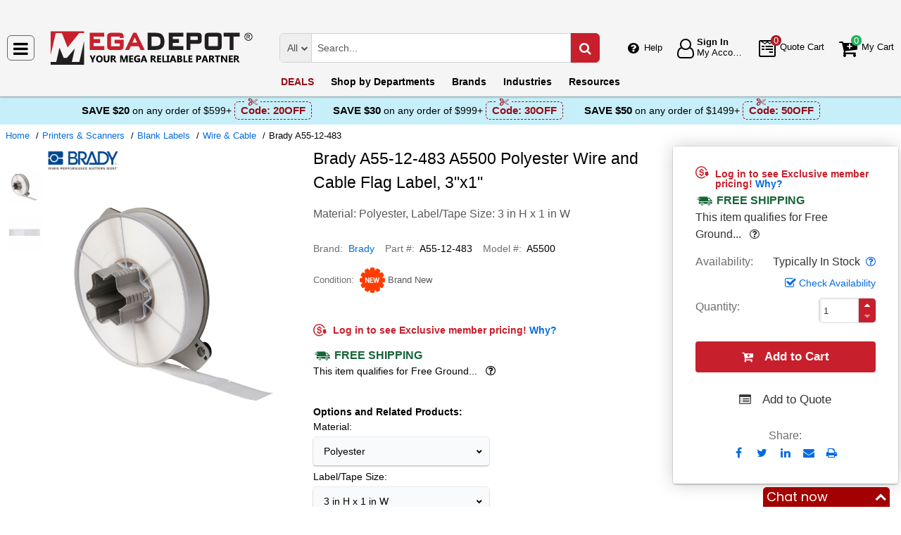

--- FILE ---
content_type: text/html; charset=UTF-8
request_url: https://megadepot.com/product/brady-a55-12-483-a5500-polyester-wire-and-cable-flag-label-3-x1?msrc=sitebanner_mainpage_slider_yel
body_size: 13307
content:
<!DOCTYPE html>
<html lang="en" xml:lang="en" xmlns="http://www.w3.org/1999/xhtml"><head prefix="og: http://ogp.me/ns# product: http://ogp.me/ns/product#"><meta content="text/html; charset=UTF-8" http-equiv="Content-Type" /><meta content="width=device-width, initial-scale=1" name="viewport" /><meta itemType="https://schema.org/WebPage" itemid="https://megadepot.com/product/brady-a55-12-483-a5500-polyester-wire-and-cable-flag-label-3-x1?msrc=sitebanner_mainpage_slider_yel" itemprop="mainEntityOfPage" itemscope="" /><meta content="msrc" name="defaultParams" /><meta name="description" content="Brady A55-12-483 - Features:Service temperature of -40 to 248&amp;deg; F (-40 to 120&amp;deg; C)Glossy white polyester with a permanent rubber-based adhesiveUL approved; CSA acceptedUltra-Aggressive Polyeste" />
<meta property="og:site_name" content="MegaDepot.com" />
<meta property="og:title" content="Buy Brady A55-12-483, A5500 Polyester Wire and Cable Flag Label, 3&quot;x1&quot;" />
<meta property="og:type" content="product" />
<meta property="og:url" content="https://megadepot.com/product/brady-a55-12-483-a5500-polyester-wire-and-cable-flag-label-3-x1?msrc=sitebanner_mainpage_slider_yel" />
<meta property="og:image" content="https://megadepot.com/assets_images/product/image.300x300/brady/A55-12-424.jpg?msrc=sitebanner_mainpage_slider_yel" />
<meta property="og:image:width" content="300" />
<meta property="og:image:height" content="300" />
<meta property="og:description" content="" />
<meta name="twitter:card" content="product" />
<meta name="twitter:title" content="Buy Brady A55-12-483, A5500 Polyester Wire and Cable Flag Label, 3&quot;x1&quot;" />
<meta name="twitter:description" content="" />
<meta name="twitter:image" content="https://megadepot.com/assets_images/product/image.300x300/brady/A55-12-424.jpg?msrc=sitebanner_mainpage_slider_yel" />
<meta name="twitter:url" content="https://megadepot.com/product/brady-a55-12-483-a5500-polyester-wire-and-cable-flag-label-3-x1?msrc=sitebanner_mainpage_slider_yel" />
<meta name="twitter:domain" content="MegaDepot.com" />
<meta name="twitter:site" content="@" />
<meta name="twitter:creator" content="@..." />
<meta name="dcterms.dateCopyrighted" content="2026" />
<meta name="dcterms.rightsHolder" content="MegaDepot.com" />
<link rel="canonical" href="https://megadepot.com/product/brady-a55-12-483-a5500-polyester-wire-and-cable-flag-label-3-x1" />
<link rel="schema.dcterms" href="http://purl.org/dc/terms/" />
<link rel="stylesheet" type="text/css" href="/min/serve/04819c68f66b82f33f180a3fc89bd056/1763041542.css" />
<script type="text/javascript" src="https://www.googletagmanager.com/gtag/js?id=G-NR309F3NMV"></script>
<script type="text/javascript" src="https://www.googletagmanager.com/gtag/js?id=AW-1005562895"></script>
<script type="text/javascript" src="/min/serve/c0270da169899220ac8db4217b3ee969/1531916137.js"></script>
<title>Buy Brady A55-12-483, A5500 Polyester Wire and Cable Flag Label, 3"x1" - Mega Depot</title><link href="/favicon.ico" rel="icon" sizes="16x16" type="image/x-icon" /><link href="/?msrc=sitebanner_mainpage_slider_yel" rel="home" title="Main page" /><link href="/info?msrc=sitebanner_mainpage_slider_yel" rel="help" title="Help & Info" />

<!--[if lt IE 9]>
<script src="/scripts/ie.js"></script><script src="/scripts/html5.js"></script>
<![endif]-->


<!--[if lte IE 8]>
<link href="/styles/main.ie8-.css" rel="stylesheet" />
<![endif]-->


<!--[if IE 9]>
<script src="/scripts/ie.js"></script><link href="/styles/main.ie9.css" rel="stylesheet" />
<![endif]-->
<link crossorigin="anonymous" href="//www.googletagmanager.com" rel="preconnect" /><style type="text/css">
/*<![CDATA[*/
.async-hide { opacity: 0 !important}

/*]]>*/
</style>
<script type="text/javascript">
  //<![CDATA[
(function(w,d,s,l,i){w[l]=w[l]||[];w[l].push({'gtm.start':
new Date().getTime(),event:'gtm.js'});var f=d.getElementsByTagName(s)[0],
j=d.createElement(s),dl=l!='dataLayer'?'&l='+l:'';j.async=true;j.src=
'https://www.googletagmanager.com/gtm.js?id='+i+dl;f.parentNode.insertBefore(j,f);
})(window,document,'script','dataLayer','GTM-MW6N4V3');

  //]]>
</script>
<script type="text/javascript">
  //<![CDATA[
window.dataLayer = window.dataLayer || [];
function gtag() {dataLayer.push(arguments);}
gtag('js', new Date());
gtag('config', 'G-NR309F3NMV');
  //]]>
</script>
<script type="text/javascript">
  //<![CDATA[
window.dataLayer = window.dataLayer || [];
function gtag() {dataLayer.push(arguments);}
gtag('js', new Date());
gtag('config', 'AW-1005562895');
  //]]>
</script>
<script type="text/javascript">
  //<![CDATA[
gtag('event', 'page_view', {
  'send_to': 'AW-1005562895',
  'ecomm_prodid': 'ID1801367',
  'ecomm_pagetype': 'product',
  'ecomm_totalvalue': 402.70  });

  //]]>
</script>
<script type="text/javascript">
  //<![CDATA[
(function (w, d, t, r, u) {
  var f, n, i;
  w[u] = w[u] || [], f = function () {
    var o = {ti: "5215330"};
    o.q = w[u], w[u] = new UET(o), w[u].push("pageLoad")
  }, n = d.createElement(t), n.src = r, n.async = 1, n.onload = n.onreadystatechange = function () {
    var s = this.readyState;
    s && s !== "loaded" && s !== "complete" || (f(), n.onload = n.onreadystatechange = null)
  }, i = d.getElementsByTagName(t)[0], i.parentNode.insertBefore(n, i)
})(window, document, "script", "//bat.bing.com/bat.js", "uetq");
  //]]>
</script>
<script type="text/javascript">
  //<![CDATA[
!function(e){if(!window.pintrk){window.pintrk=function(){
window.pintrk.queue.push(Array.prototype.slice.call(arguments))};var
  n=window.pintrk;n.queue=[],n.version="3.0";var
  t=document.createElement("script");t.async=!0,t.src=e;var
  r=document.getElementsByTagName("script")[0];
  r.parentNode.insertBefore(t,r)}}("https://s.pinimg.com/ct/core.js");
pintrk('load', '2612555209265', {em: ''});
pintrk('page');

  //]]>
</script>
<script type="text/javascript">
  //<![CDATA[
!function(f,b,e,v,n,t,s)
{if(f.fbq)return;n=f.fbq=function(){n.callMethod?
n.callMethod.apply(n,arguments):n.queue.push(arguments)};
if(!f._fbq)f._fbq=n;n.push=n;n.loaded=!0;n.version='2.0';
n.queue=[];t=b.createElement(e);t.async=!0;
t.src=v;s=b.getElementsByTagName(e)[0];
s.parentNode.insertBefore(t,s)}(window,document,'script', 'https://connect.facebook.net/en_US/fbevents.js');
fbq('init', '134086071907503');
fbq('track', 'PageView');

  //]]>
</script>
</head><body class="no-error main js-no" id="bodyHtml"><script type="text/javascript">
  //<![CDATA[
var bodyHtml = document.getElementById('bodyHtml');
bodyHtml.classList.remove('js-no');
bodyHtml.classList.add('js');
function waitForElement(className, callback, timeout = 1000){
  const interval=setInterval(function(){
    if(document.getElementsByClassName(className)){clearInterval(interval);callback();}
  },timeout);
}

  //]]>
</script>
<div class="wrapper" id="body-wrapper"><header class="pre-header"><ul class="left"></ul><ul class="right"><li class="tel callback-wrapper"> <a class="link callback" data-target="#model-window-info" data-toggle="modal" data-type="callback" data-url="/callback?msrc=sitebanner_mainpage_slider_yel" href="#" id="callback">Call Me Back</a> </li><li class="tel usa"> <a class="link" href="tel:(800) 884-5767">(800) 884-5767 <span>(Toll-Free)</span> </a> </li></ul></header> <a class="skip-link" href="#main" id="skiplink" tabindex="0">Skip to main content</a> <div id="header"><header class="logo"><div class="container-fluid"><div class="navbar navbar-default" id="main_menu"> <a aria-label="Main Menu" class="js-navigation" href="#responsive-menu"></a> </div> <a class="logotype" href="/?msrc=sitebanner_mainpage_slider_yel"><img alt="Mega Depot_img" class="img" height="53" src="/media/logo.svg" title="Mega Depot" width="300" /></a> <div class="quote cart account" id="user_block"><div class="info"><div class="help"> <a class="link" href="/info?msrc=sitebanner_mainpage_slider_yel" id="preHeaderInfo">Help</a> </div></div><div class="account my-cabinet"> <a class="link default-login" href="/account?msrc=sitebanner_mainpage_slider_yel"><div class="text"><div id="status"></div> <span class="sign">Sign In</span>  <span class="text">My Account</span> </div></a>  <a class="link modal-login" data-target="#model-window-info" data-toggle="modal" data-type="login" data-url="/modalLogin?msrc=sitebanner_mainpage_slider_yel" href="#" id="login"><div class="text"><div id="status"></div> <span class="sign">Sign In</span>  <span class="text">My Account</span> </div></a> </div><div class="search-button"> <a aria-label="Search Mega Depot" class="link" href="#"> <span class="visually-hidden">Search Mega Depot</span> <div class="text"> <span class="text">Search</span> </div></a> </div><div class="quote"> <a class="link" href="/quote?msrc=sitebanner_mainpage_slider_yel"><div class="text"> <span class="badge" id="quote-products"></span>  <span class="text">Quote Cart</span> </div></a> </div><div class="cart"> <a class="link" href="/cart?msrc=sitebanner_mainpage_slider_yel"><div class="text"> <span class="badge" id="cart-products"></span>  <span class="text">My Cart</span> </div></a> </div></div><div aria-expanded="true" id="search" role="search"><form action="/catalog" class="collapse navbar-collapse responsive-search in form-search" method="GET"><div class="input-group"> <span class="input-group-addon list-block"><select name="dep" aria-label="Departments" id="departments" title=""><option value="">All</option><option value="-automotive-equipment-">Automotive</option><option value="-cleaning-equipment-">Cleaning Equipment</option><option value="education-teaching-supplies">Education & Teaching Supplies</option><option value="electrical-lighting">Electrical & Lighting</option><option value="electronics">Electronics</option><option value="farm-and-ranch">Farm & Ranch</option><option value="hand-tools-">Hand Tools</option><option value="hvac-r-equipment-fans">HVAC/R Equipment & Fans</option><option value="lab-equipment">Lab & Scientific</option><option value="machines-power-tools">Machines & Power Tools</option><option value="marking-tools">Marking Tools</option><option value="material-handling-equipment-">Material Handling Equipment</option><option value="measuring-layout-tools">Measuring & Layout Tools</option><option value="med-equipment-supplies">Med Equipment & Supplies</option><option value="networking-wiring-connecting">Networking & Wiring</option><option value="optics">Optics</option><option value="other">Other</option><option value="plumbing">Plumbing</option><option value="printers-scanners-supplies">Printers & Scanners</option><option value="process-control-automation">Process Control & Automation</option><option value="retail-equipment">Retail Equipment</option><option value="safety">Safety</option><option value="sealants-adhesives-tapes">Sealants & Tapes</option><option value="security-">Security</option><option value="software">Software</option><option value="test-equipment">Test Equipment</option><option value="welding-soldering-equipment">Welding & Soldering Equipment</option></select></span> <input name="search" class="field-search" placeholder="Search..." aria-label="Search Mega Depot" type="search" maxlength="2048" data-min-length="2" size="48" pattern="^[A-Za-z0-9_~#@$!%*?&amp;\(\)\-+=\.,:;&quot;'\/&lt;&gt;\s]+$" aria-required="true" id="query" required=""/><input type="hidden" value="sitebanner_mainpage_slider_yel" name="msrc" id="msrc" /> <span class="input-group-addon"><button aria-label="Search in Catalog" title="Search in Catalog" type="submit"><span class="visually-hidden">Go</span></button></span> </div></form> <a class="close" href="#"> <span class="icon"></span> <div class="text"> <span class="text">Close</span> </div></a> </div></div></header><div class="menu-wrapper"><div class="menu"><div class="narrow main-menu" id="responsive-menu"><ul role="menu"><li class="menu-my-cabinet hidden-main-menu" role="presentation"> <a class="link" href="/account?msrc=sitebanner_mainpage_slider_yel" role="menuitem">Account</a> </li><li class="hidden-mobile-menu promotions" role="presentation"> <a class="link" href="/promo?msrc=sitebanner_mainpage_slider_yel" role="menuitem">DEALS</a> </li><li class="departments" id="departments-menu" role="presentation"> <a class="link" href="/departments?msrc=sitebanner_mainpage_slider_yel" role="menuitem"> <span>Shop by</span> Departments</a> </li><li class="promotions hidden-main-menu" role="presentation"> <a class="link" href="/promo?msrc=sitebanner_mainpage_slider_yel" role="menuitem">DEALS</a> </li><li class="brands" role="presentation"> <a class="link" href="/brands?msrc=sitebanner_mainpage_slider_yel" role="menuitem">Brands</a> </li><li class="markets" role="presentation"> <a class="link" href="/industries?msrc=sitebanner_mainpage_slider_yel" role="menuitem">Industries</a> </li><li class="resources" role="presentation"> <a class="link" href="/resource-book?msrc=sitebanner_mainpage_slider_yel" role="menuitem">Resources</a> </li><li class="info hidden-main-menu" role="presentation"> <a class="link" href="/info?msrc=sitebanner_mainpage_slider_yel" role="menuitem">Help</a> </li><li class="account" role="presentation"> <a class="link" href="/account?msrc=sitebanner_mainpage_slider_yel" role="menuitem">My account</a> </li></ul></div></div></div><div class="post-header"><!-- MD -->
<style>
    body .post-header {z-index: inherit;}
    body .wrapper #header .post-header .promos-wrapper {background: #c7eff9;}
    body .wrapper #header .post-header .promos-wrapper .promo-code {color: #000000;}
    body .wrapper #header .post-header .promos-wrapper .promo-code:before {display: none;}
    body .wrapper #header .post-header .promos-wrapper .promo-code .code {border-color: #950E19;color: #950E19;}
    body .wrapper #header .post-header .promos-wrapper .promo-code .code:before {background: #c7eff9;}

    /*coupon code for small devices*/
    @media (max-width: 1300px) {
        body .wrapper #header .post-header {height: auto;display: block !important;width: 100%;}
        body .wrapper #header .post-header {position: static;}
    }
    @media (max-width: 767px) {
        body .wrapper #header .post-header .promo-code p,
        body .wrapper #header .post-header .promo-code a {font-size: 13px !important;}
    }
    @media (max-width: 413px) {
        body .wrapper #header .post-header .promos-wrapper,
        body .wrapper #header .post-header .promo-code {padding: 0;}
        body .wrapper #header .post-header .promo-code .code {padding: 0;border: none;}
        body .wrapper #header .post-header .promo-code .code:before {display: none;}
    }

    body .wrapper #header .post-header .promos-wrapper .mobile-promo-link {line-height: 40px;}
    body .wrapper #header .post-header .promos-wrapper .mobile-promo-link .coupon--view-all {font-size: 14px;}
    body .wrapper #header .post-header .promos-wrapper .mobile-promo-link .coupon--view-all:before {
        content: ''; background: url("/styles/images/coupon-link-icon.png");
        display: inline-block;width: 34px;height: 22px;vertical-align: middle;margin-right: 40px;
    }
    body .wrapper #header .post-header .promos-wrapper .mobile-promo-link .coupon--view-all .link {font-size: 14px; color: #034896;text-decoration: underline;}
    body .wrapper #header .post-header .promos-wrapper .mobile-promo-link .coupon--view-all .link:visited {color: #034896;}
    @media (min-width: 768px) {
        body .wrapper #header .post-header .promos-wrapper .mobile-promo-link {display: none;}
    }
    @media (max-width: 767px) {
        body .wrapper #header .post-header .promos-wrapper .promo-code {display: none;}
    }
</style>

<div class="promos-wrapper">
    <div class="promo-code">
        <p>Save $20</p>
        <p class="button"> on any order of $599+</p>

        <span class="code">
          Code: <strong>20OFF</strong>
      </span>

    </div>
    <div class="promo-code">
        <p>Save $30</p>
        <p class="button"> on any order of $999+</p>

        <span class="code">
          Code: <strong>30OFF</strong>
      </span>

    </div>
    <div class="promo-code">
        <p>Save $50</p>
        <p class="button"> on any order of $1499+</p>
        <span class="code">
          Code: <strong>50OFF</strong>
      </span>
    </div>

    <div class="mobile-promo-link">
        <p class="coupon--view-all">
            <a class="link" href="/info/coupon-codes?msrc=sitebanner_mainpage_slider_yel">View All</a> Coupon Codes
        </p>
    </div>
</div></div></div><div id="facets"><ul><li class="data"><ul class="child" itemscope="" itemtype="https://schema.org/BreadcrumbList"><li class="home" itemprop="itemListElement" itemscope="" itemtype="https://schema.org/ListItem"> <a href="/?msrc=sitebanner_mainpage_slider_yel" itemprop="item"> <span itemprop="name">Home</span> </a> <meta content="1" itemprop="position" /></li><li class="department" itemprop="itemListElement" itemscope="" itemtype="https://schema.org/ListItem"> <a href="/catalog/printers-scanners-supplies?msrc=sitebanner_mainpage_slider_yel" itemprop="item"> <span itemprop="name">Printers &amp; Scanners</span> </a> <meta content="2" itemprop="position" /></li><li class="category" itemprop="itemListElement" itemscope="" itemtype="https://schema.org/ListItem"> <a href="/catalog/printers-scanners-supplies/blank-labels-?msrc=sitebanner_mainpage_slider_yel" itemprop="item"> <span itemprop="name">Blank Labels</span> </a> <meta content="3" itemprop="position" /></li><li class="category" itemprop="itemListElement" itemscope="" itemtype="https://schema.org/ListItem"> <a href="/catalog/printers-scanners-supplies/wire-cable-?msrc=sitebanner_mainpage_slider_yel" itemprop="item"> <span itemprop="name">Wire &amp; Cable</span> </a> <meta content="4" itemprop="position" /></li><li class="brand" itemprop="itemListElement" itemscope="" itemtype="https://schema.org/ListItem"> <a aria-label="Brady A55-12-483" href="/product/brady-a55-12-483-a5500-polyester-wire-and-cable-flag-label-3-x1?msrc=sitebanner_mainpage_slider_yel" itemprop="item"></a>  <span itemprop="name">Brady A55-12-483</span> <meta content="5" itemprop="position" /></li></ul></li></ul></div><div class="product view  variable  imageable   " data-brand="Brady" data-category="Wire & Cable/" data-id="ID1801367" data-list="product view" data-page-id="product-view" data-variant="A55-12-483" id="main" role="main"><form action="/cart/add?msrc=sitebanner_mainpage_slider_yel" class="cart" data-action="/cart/add?format=quick&msrc=sitebanner_mainpage_slider_yel" itemscope="" itemtype="https://schema.org/Product" method="post"><div class="sticky-wrapper"><div class="print-header"><div class="logo-block"><img alt="Mega Depot" height="40" src="/media/logo.png" width="180" /></div><div class="email-block">info@MegaDepot.com</div><div class="phone-block">(800) 884-5767<br />+1 (332) 900-3727 <span>(Intl.)</span> </div></div><div aria-label="Product Main Info" class="header"><h1 data-name="A5500 Polyester Wire and Cable Flag Label, 3&quot;x1&quot;" id="product-name" itemprop="name">Brady A55-12-483 A5500 Polyester Wire and Cable Flag Label, 3"x1" <small class="editable" data-entity="product" data-uri="brady-a55-12-483-a5500-polyester-wire-and-cable-flag-label-3-x1"></small>  <small class="manufacturer-link" data-uri="https://www.bradyid.com/labels/a5500-polyester-wire-cable-flag-labels-cps-3101430?part-number=a55-12-483"></small> </h1><dl class="selection"><dd>Material: Polyester, Label/Tape Size: 3 in H x 1 in W</dd></dl><div class="rating product_rating"></div><ul class="product"><li class="brand-name"> <span class="name">Brand</span>  <span class="brand-name" data-brand-uri="brady" data-min-order-amount="100" data-min-order-fee="0" data-name="Brady" data-uri="brady"> <small class="hidden" id="data-exception-brands">["extech","flir"]</small>  <a href="/catalog/brand:brady?msrc=sitebanner_mainpage_slider_yel">Brady</a> </span> </li><li class="part-number"> <span class="name">Part #</span>  <span class="part-number" itemprop="mpn">A55-12-483</span> </li><li class="model-number"> <span class="name">Model #</span>  <span class="model-number">A5500</span> </li></ul><div class="identifiers" id="identifiers"><h2 class="hidden">Identifiers<meta content="ID1801367" itemprop="sku" /><meta content="https://megadepot.com/product/brady-a55-12-483-a5500-polyester-wire-and-cable-flag-label-3-x1?msrc=sitebanner_mainpage_slider_yel" itemprop="url" /><meta content="A55-12-483" itemprop="mpn" /><meta content="A5500" itemprop="model" /></h2><ul class="offer" itemprop="offers" itemscope="" itemtype="https://schema.org/Offer"><meta content="USD" itemprop="priceCurrency" /><meta content="459.99" itemprop="price" /><meta content="https://megadepot.com/product/brady-a55-12-483-a5500-polyester-wire-and-cable-flag-label-3-x1?msrc=sitebanner_mainpage_slider_yel" itemprop="url" /><meta content="https://schema.org/InStock" itemprop="availability" /><meta content="NewCondition" itemprop="itemCondition" /><meta content="Factory warranty" itemprop="warranty" /><li class="condition"> <span class="name condition" id="condition">Condition</span> <div class="text condition" data-value="new"> <small class="visible-text">Brand New</small> </div></li><li class="hidden factory-warranty"> <span class="name factory-warranty">Factory warranty</span> <div class="text factory-warranty"></div></li><li class="hidden businessFunction"> <span class="text businessFunction" itemprop="businessFunction" itemscope="" itemtype="https://schema.org/BusinessFunction"><link href="http://purl.org/goodrelations/v1#Sell" itemprop="url" /></span> </li></ul></div></div><div class="figure-block"><div class="gallery"><p class="carousel" id="carousel"> <a class="first-img" data-image="//megadepot.com/assets_images/product/image.640x640/brady/A55-12-424.jpg?msrc=sitebanner_mainpage_slider_yel" data-zoom-image="//megadepot.com/assets_images/product/image.640x640/brady/A55-12-424.jpg?msrc=sitebanner_mainpage_slider_yel" href="//megadepot.com/assets_images/product/image.640x640/brady/A55-12-424.jpg?msrc=sitebanner_mainpage_slider_yel" target="_blank"><img alt="Brady A55-12-483" title="A5500 Polyester Wire and Cable Flag Label, 3&quot;x1&quot;" src="//megadepot.com/assets_images/product/image.50x50/brady/A55-12-424.jpg?msrc=sitebanner_mainpage_slider_yel" width="50" height="50" /></a>  <a data-image="//megadepot.com/assets_images/product/image.640x640/brady/A55-12-424_1.jpg?msrc=sitebanner_mainpage_slider_yel" data-zoom-image="//megadepot.com/assets_images/product/image.640x640/brady/A55-12-424_1.jpg?msrc=sitebanner_mainpage_slider_yel" href="//megadepot.com/assets_images/product/image.640x640/brady/A55-12-424_1.jpg?msrc=sitebanner_mainpage_slider_yel" target="_blank"><picture><source media="(max-width: 767px)" srcset="//megadepot.com/assets_images/product/image.640x640/brady/A55-12-424_1.jpg?msrc=sitebanner_mainpage_slider_yel"></source><img alt="Additional image #1 for Brady A55-12-483" title="Additional image #1 for A5500 Polyester Wire and Cable Flag Label, 3&quot;x1&quot;" src="//megadepot.com/assets_images/product/image.50x50/brady/A55-12-424_1.jpg?msrc=sitebanner_mainpage_slider_yel" width="50" height="50" /></picture></a> </p></div><figure class="logo " role="none"><div class="logo-head"></div><div class="brand-image"> <small class="authorize" data-min-order-amount="100" data-min-order-fee="0" data-name="Brady" data-uri="brady" itemprop="brand" itemscope="" itemtype="https://schema.org/Brand"><meta content="Brady" itemprop="name" /> <a href="/catalog/brand:brady?msrc=sitebanner_mainpage_slider_yel"><img itemprop="logo" alt="Brady" title="Brady logotype" src="//megadepot.com/assets_images/brand/image.140x54/brady.png?msrc=sitebanner_mainpage_slider_yel" width="140" height="54" /></a> </small> </div><div class="product-image"> <a href="//megadepot.com/assets_images/product/image.640x640/brady/A55-12-424.jpg?msrc=sitebanner_mainpage_slider_yel" id="pedestal" target="_blank"><img class="pedestal" itemprop="image" data-src="//megadepot.com/assets_images/product/image.640x640/brady/A55-12-424.jpg?msrc=sitebanner_mainpage_slider_yel" data-zoom-image="//megadepot.com/assets_images/product/image.640x640/brady/A55-12-424.jpg?msrc=sitebanner_mainpage_slider_yel" alt="Brady A55-12-483" title="A5500 Polyester Wire and Cable Flag Label, 3&quot;x1&quot;" src="//megadepot.com/assets_images/product/image.640x640/brady/A55-12-424.jpg?msrc=sitebanner_mainpage_slider_yel" width="640" height="640" /></a> </div></figure></div><div class="notifications_block--mobile"></div><div class="price-block price-sidebar"><section class="price"><div class="nav price merchantable add-to-cart  only-price buttons  "><input type="hidden" name="Cart[brandsList][0][itemsList][0][uri]" id="Cart_brandsList_0_itemsList_0_uri" value="brady-a55-12-483-a5500-polyester-wire-and-cable-flag-label-3-x1"/><input value="1" name="Cart[refresh]" id="Cart_refresh" type="hidden"/><div class="meta-price" itemscope=""><meta class="hot" content="$402.70" item-prop="sale-price" /><meta content="$459.99" item-prop="list-price" /><meta content="$57.29" item-prop="save" /><meta content="12.5%" item-prop="percent" /><meta content="10" item-prop="percent-class" /><meta content="true" item-prop="shipping" /></div><div class="price-info-block hide"> <span class="hot" data-sale-price="$402.70"></span>  <span data-list-price="$459.99"></span>  <span data-save="$57.29"></span>  <span data-percent="12.5%"></span>  <span data-percent-class="10"></span>  <span data-shipping="true"></span>  <span data-product-uri="brady-a55-12-483-a5500-polyester-wire-and-cable-flag-label-3-x1"></span> </div><ul class="price only-price   map-policy  hidden-save has-disclosable-price" role="none"><li class="sale-price-and-shipping" role="presentation"><ul class="product-price" data-price="402.70" role="presentation"><li class="sale-price is-value-text" role="presentation"><div class="value"> <b>Log in to see Exclusive member pricing! <a class="model-window-link" data-url="/modalWindowInfo" data-target="#model-window-info" data-toggle="modal" data-type="minimum-advertised-pricing-policy" target="_blank">Why?</a></b> </div></li></ul></li><li class="shipping" role="presentation"> <a aria-label="Shipping policy" href="/info/shipping-policy?msrc=sitebanner_mainpage_slider_yel" target="_blank"> <strong>Free Shipping</strong> </a> <div class="shipping-help-wrapper hidden-tablet hidden-desktop"><button class="shipping-help btn-danger" data-container="body" data-content="This item qualifies for Free Ground Shipping within the continental U.S. going to a single location. Free Shipping excludes orders shipping to Alaska, Hawaii, APO/FPO addresses and outside the USA.<br/>Delivery to residential, limited access or remote areas, lift-gate and inside delivery, special packaging and address correction, or any other specific requirements may be subject to additional charges." data-html="true" data-placement="top" data-toggle="popover" data-trigger="focus" tabindex="0" title="Free Shipping" type="button"></button></div><div class="shipping-description hidden-mobile"><p>This item qualifies for Free Ground... &nbsp;<button type="button" class="btn-danger shipping-help" tabindex="0" data-container="body" data-placement="left" data-toggle="popover" data-trigger="focus" title="Free Shipping" data-content="This item qualifies for Free Ground Shipping within the continental U.S. going to a single location. Free Shipping excludes orders shipping to Alaska, Hawaii, APO/FPO addresses and outside the USA.&lt;br/&gt;Delivery to residential, limited access or remote areas, lift-gate and inside delivery, special packaging and address correction, or any other specific requirements may be subject to additional charges." data-html="true" aria-label="Free Shipping Info" name="yt0"></button></p></div></li></ul><dl class="status typically-in-stock"><dt class="label"> <span class="name">Availability</span> </dt><dd class="text"> <span>Typically In Stock</span> <button aria-label="Product Status Info" class="availability btn-danger" data-content="Usually ships within 5 to 10 business days. The stock is a subject to change. For urgent orders please contact us prior to purchasing." data-placement="top" data-toggle="popover" role="button" tabindex="0" title="Typically In Stock" type="button"></button></dd></dl><div class="product-action checkAvailability-block"> <a class="checkAvailability" data-target="#model-window-info" data-toggle="modal" data-url="/checkAvailability/brady-a55-12-483-a5500-polyester-wire-and-cable-flag-label-3-x1?msrc=sitebanner_mainpage_slider_yel" href="#" id="checkAvailability" role="button">Check Availability</a> </div><dl class="qty"><dt class="label"> <span class="name">Quantity</span> </dt><dd class="text"><div class="quantity-wrapper"><div class="quantity" data-price="$402.70"><input aria-label="Qty" type="number" max="65535" min="1" value="1" name="Cart[brandsList][0][itemsList][0][qty]" id="Cart_brandsList_0_itemsList_0_qty" placeholder="Qty." title="Qty."/><div class="quantity-nav"><div aria-label="Up" class="quantity-button quantity-up" role="button" tabindex="0"></div><div aria-label="Down" class="quantity-button quantity-down" role="button" tabindex="0"></div></div></div></div></dd></dl><div class="add-btn" id="add-btn"><button class="add-condition-to-cart add-to-cart" type="submit" aria-label="Submit button">Add to Cart</button><button class="add-to-quote add-condition-to-quote" name="quote" value="brady-a55-12-483-a5500-polyester-wire-and-cable-flag-label-3-x1" type="submit" aria-label="Submit button">Add to Quote</button><div class="modal-cart-quote--buttons"><button id="cart-modal" name="cart-modal" class="cart-modal--btn" data-toggle="modal" data-target="#model-window-info" data-url="/cart/modal?msrc=sitebanner_mainpage_slider_yel" tabindex="-1" type="button">Cart Modal</button><button id="quote-modal" name="quote-modal" class="quote-modal--btn" data-toggle="modal" data-target="#model-window-info" data-url="/cart/modal?isQuote=1&amp;msrc=sitebanner_mainpage_slider_yel" tabindex="-1" type="button">Quote Modal</button></div></div><div class="irregular"> <span>Share:</span> <div class="share product" data-url="https://megadepot.com/product/sharePanel?msrc=sitebanner_mainpage_slider_yel"><ul class="share-wr"><li class="email"> <a class="share-product" data-target="#model-share" data-toggle="modal" data-url="/product/brady-a55-12-483-a5500-polyester-wire-and-cable-flag-label-3-x1/share?msrc=sitebanner_mainpage_slider_yel" href="#" id="share" role="button">Send to Email</a> </li><li class="print"> <a href="#" id="print-btn" role="button">Print</a> </li><div aria-hidden="true" aria-label="Modal Share" class="modal fade model-share-form" id="model-share" role="dialog" tabindex="-1"><div class="modal-dialog"><div class="modal-content"><div class="modal-header"><button aria-hidden="true" class="close" data-dismiss="modal" type="button">&times;</button><div aria-label="Modal Share" class="modal-title" id="modelShareLabel"></div></div><div class="modal-body"></div></div></div></div></ul></div></div></div></section></div><div class="info-wrapper"><div class="right-block" role="complementary"><div class="price-sidebar hidden-mobile hidden-tablet" id="product-price"><section class="price nav"><div class="nav"><div class="meta-price" itemscope=""><meta class="hot" content="$402.70" item-prop="sale-price" /><meta content="$459.99" item-prop="list-price" /><meta content="$57.29" item-prop="save" /><meta content="12.5%" item-prop="percent" /><meta content="10" item-prop="percent-class" /><meta content="true" item-prop="shipping" /><meta content="Roll" item-prop="unit-of-measure" /></div><div class="price-info-block hide"> <span class="hot" data-sale-price="$402.70"></span>  <span data-list-price="$459.99"></span>  <span data-save="$57.29"></span>  <span data-percent="12.5%"></span>  <span data-percent-class="10"></span>  <span data-shipping="true"></span>  <span data-unit-of-measure="Roll"></span>  <span data-product-uri="brady-a55-12-483-a5500-polyester-wire-and-cable-flag-label-3-x1"></span> </div><ul class="price detailed   map-policy  hidden-save has-disclosable-price" role="none"><li class="sale-price-and-shipping" role="presentation"><ul class="product-price" data-price="402.70" role="presentation"><li class="sale-price is-value-text" role="presentation"><div class="value"> <b>Log in to see Exclusive member pricing! <a class="model-window-link" data-url="/modalWindowInfo" data-target="#model-window-info" data-toggle="modal" data-type="minimum-advertised-pricing-policy" target="_blank">Why?</a></b> </div></li></ul></li><li class="shipping" role="presentation"> <a aria-label="Shipping policy" href="/info/shipping-policy?msrc=sitebanner_mainpage_slider_yel" target="_blank"> <strong>Free Shipping</strong> </a> <div class="shipping-help-wrapper hidden-tablet hidden-desktop"><button class="shipping-help btn-danger" data-container="body" data-content="This item qualifies for Free Ground Shipping within the continental U.S. going to a single location. Free Shipping excludes orders shipping to Alaska, Hawaii, APO/FPO addresses and outside the USA.<br/>Delivery to residential, limited access or remote areas, lift-gate and inside delivery, special packaging and address correction, or any other specific requirements may be subject to additional charges." data-html="true" data-placement="top" data-toggle="popover" data-trigger="focus" tabindex="0" title="Free Shipping" type="button"></button></div><div class="shipping-description hidden-mobile"><p>This item qualifies for Free Ground... &nbsp;<button type="button" class="btn-danger shipping-help" tabindex="0" data-container="body" data-placement="left" data-toggle="popover" data-trigger="focus" title="Free Shipping" data-content="This item qualifies for Free Ground Shipping within the continental U.S. going to a single location. Free Shipping excludes orders shipping to Alaska, Hawaii, APO/FPO addresses and outside the USA.&lt;br/&gt;Delivery to residential, limited access or remote areas, lift-gate and inside delivery, special packaging and address correction, or any other specific requirements may be subject to additional charges." data-html="true" aria-label="Free Shipping Info" name="yt1"></button></p></div><sup class="footnote"> <a href="#note-shipping" title="Footnote">*</a> </sup></li></ul></div></section></div><div class="notifications_block--desktop"><div class="inform panel-group" id="information"><div class="panel panel-default warning"><div class="panel-heading"><div class="panel-title"> <a aria-controls="warning" class="wave inform-btn btn-notification" data-parent="#information" data-toggle="collapse" href="#warning">All sales are final</a> </div></div><div class="collapse" id="warning"><div class="panel-body"><div class="name">All sales are final</div><ul><li>These are made-to-order items.</li><li>This product is not eligible for return or exchange unless defective.</li><li>The average lead-time is 1 or 2 weeks.</li></ul></div></div></div></div><div class="clear"></div></div><div class="discount-scale--desktop"></div></div><div class="left-block"><div class="left_block_wr"><div class="special-condition"></div></div><div class="variants" id="variants"><p class="name sub-title">Options and Related Products</p><dl><dt class="label">Material:</dt><dd class="details"> <span class="selected" tabindex="0"> <span class="placeholder">Material:</span>  <span class="option">Polyester</span> </span> <select aria-label="Select Options" class="select-options"><option selected="" itemprop="isSimilarTo" title="A55-12-483 – A5500 Polyester Wire and Cable Flag Label, 3"x1"

    Material: Polyester
    Label/Tape Size: 3 in H x 1 in W" value="brady-a55-12-483-a5500-polyester-wire-and-cable-flag-label-3-x1">Polyester</option></select></dd><dt class="label">Label/Tape Size:</dt><dd class="details"> <span class="selected" tabindex="0"> <span class="placeholder">Label/Tape Size:</span>  <span class="option">3 in H x 1 in W</span> </span> <select aria-label="Select Options" class="select-options"><option itemprop="isSimilarTo" title="A55-14-483 – A5500 Polyester Wire and Cable Flag Label, 3"x1"

    Material: Polyester
    Label/Tape Size: 1.5 in H x 0.75 in W" value="brady-a55-14-483-a5500-polyester-wire-and-cable-flag-label-1-5-x0-75">1.5 in H x 0.75 in W</option><option itemprop="isSimilarTo" title="A55-13-483 – A5500 Polyester Wire and Cable Flag Label, 3"x1"

    Material: Polyester
    Label/Tape Size: 2 in H x 2 in W" value="brady-a55-13-483-a5500-polyester-wire-and-cable-flag-label-2-x2">2 in H x 2 in W</option><option itemprop="isSimilarTo" title="A55-11-483 – A5500 Polyester Wire and Cable Flag Label, 3"x1"

    Material: Polyester
    Label/Tape Size: 2 in H x 1 in W" value="brady-a55-11-483-a5500-polyester-wire-and-cable-flag-label-2-x1">2 in H x 1 in W</option><option selected="" itemprop="isSimilarTo" title="A55-12-483 – A5500 Polyester Wire and Cable Flag Label, 3"x1"

    Material: Polyester
    Label/Tape Size: 3 in H x 1 in W" value="brady-a55-12-483-a5500-polyester-wire-and-cable-flag-label-3-x1">3 in H x 1 in W</option></select></dd></dl></div><section class="section-information"><section class="content section description" id="productDescription" unselectable="on"><div class="description-wrapper" itemprop="description"><p><strong>Features:</strong></p><ul><li>Service temperature of -40 to 248&deg; F (-40 to 120&deg; C)</li><li>Glossy white polyester with a permanent rubber-based adhesive</li><li>UL approved; CSA accepted</li></ul><p>Ultra-Aggressive Polyester (B-483) has high adhesion making it ideal for flagging wires.</p><table cellspacing="1" cellpadding="2" border="0" width="100%" class="dataTable"><tr><td><strong>Unit of Measure</strong></td><td>Roll of 1900 Label</td></tr></table></div></section><div class="product-description-action"> <a class="see-more">See more product information</a>  <a class="hide-detail">See less</a> </div></section></div><div class="disclaimer"><p><b>We aim to show you accurate product information</b>. Here you will find what the manufacturers have provided us with. <a class="model-window-link" id="productDisclaimer" data-toggle="modal" data-target="#model-window-info" data-url="/modalWindowInfo" data-type="legal-disclaimer" href="#">See our disclaimer.</a></p></div><section class="product-warranty"><div class="section-authorized-distributor"> <a class="model-window-link" data-target="#model-window-info" data-toggle="modal" data-type="why-buy-from-authorized-distributor" data-url="/modalWindowInfo" href="#"><img class="img" alt="Authorized Distributor" title="Mega Depot is an authorized distributor of Brady" src="//megadepot.com/assets_images/brand/seller-image.92x70/authorized-distributor.jpg?msrc=sitebanner_mainpage_slider_yel" width="92" height="19" /></a> </div></section></div><div class="section-information specification-block"><div class="panel-group" id="information-accordion"><section class="content section specification hidden-mobile" unselectable="on"><div class="panel-body"><section class="content" id="specification"><h2 class="title">Technical Details</h2><div class="tabs-wrapper"><div class="tab"> <a class="link" href="#hasReviews">Reviews</a> </div></div><table cellspacing="1" cellpadding="2" border="0" width="100%" class="dataTable"><tr><td><strong>Height</strong></td><td>3 in</td></tr><tr><td><strong>Width</strong></td><td>1 in</td></tr><tr><td><strong>Label/Tape Size</strong></td><td>3 in H x 1 in W</td></tr><tr><td><strong>Printable Area Dimensions</strong></td><td>1 in H x 1 in W</td></tr><tr><td><strong>Printable Area Height</strong></td><td>1 in</td></tr><tr><td><strong>Printable Area Width</strong></td><td>1 in</td></tr><tr><td><strong>Thickness</strong></td><td>0.004 in</td></tr><tr><td><strong>Vertical Repeat</strong></td><td>3.125 in</td></tr><tr><td><strong>Web Width</strong></td><td>1 in</td></tr><tr><td><strong>Material Number</strong></td><td>B-483A</td></tr><tr><td><strong>Material</strong></td><td>Polyester</td></tr><tr><td><strong>Material Properties</strong></td><td>High Adhesion</td></tr><tr><td><strong>Label Properties</strong></td><td>Aggressive Adhesive, Heat Resistant, Low Temperature</td></tr><tr><td><strong>Adhesive Type</strong></td><td>Permanent Rubber Based</td></tr><tr><td><strong>Finish</strong></td><td>Gloss</td></tr><tr><td><strong>Color</strong></td><td>White</td></tr><tr><td><strong>Ribbon Color</strong></td><td>Black</td></tr><tr><td><strong>Resistance Properties</strong></td><td>Abrasion-Resistant, Chemical-Resistant, Corrosion-Resistant, Humidity-Resistant, UV-Resistant, Weather-Resistant</td></tr><tr><td><strong>Indoor or Outdoor Use</strong></td><td>Outdoor Use</td></tr><tr><td><strong>Minimum Service Temperature &deg;F</strong></td><td>-40 &deg;F</td></tr><tr><td><strong>Maximum Service Temperature &deg;F</strong></td><td>248 &deg;F</td></tr><tr><td><strong>Compatible Surface Types</strong></td><td>Low Surface Energy</td></tr><tr><td><strong>Application</strong></td><td>Asset Tracking, Barcode Labeling, Component and Equipment Labeling, Data and Telecommunications Labeling, Electrical Labeling, General Identification, Inventory and Inspection Labeling</td></tr><tr><td><strong>Shape</strong></td><td>Rectangular</td></tr><tr><td><strong>Corner Type</strong></td><td>Rounded Corners</td></tr><tr><td><strong>Label/Media Format</strong></td><td>Die-Cut Label</td></tr><tr><td><strong>Quantity per Row</strong></td><td>1</td></tr><tr><td><strong>Print Technology</strong></td><td>Thermal Transfer</td></tr><tr><td><strong>For Use with Printer</strong></td><td>BradyPrinter A5500 Flag Printer Applicator</td></tr><tr><td><strong>Recommended Ribbon</strong></td><td>R6000</td></tr><tr><td><strong>Wire Diameter Range</strong></td><td>0.32 in to 0.60 in</td></tr></table></section></div></section></div></div><div class="clear"></div></div><div id="notes"><div class="name">Notes</div><p id="note-shipping">*&nbsp;Free Ground Shipping within the continental U.S. only (excludes Alaska, Hawaii, PO Boxes and APO/FPO addresses).</p></div><div class="section-information main-product-info"><div class="panel-group" id="information-accordion"><div class="panel panel-default hidden-tablet hidden-desktop"><div class="panel-heading"><div class="panel-title"> <a aria-expanded="true" class="specification-btn" data-parent="#information-accordion" data-toggle="collapse" href="#product-details">Product Details</a> </div></div><section class="content panel-collapse collapse in section specification" id="product-details"><div class="panel-body"><section class="content" id="specification"><table cellspacing="1" cellpadding="2" border="0" width="100%" class="dataTable"><tr><td><strong>Height</strong></td><td>3 in</td></tr><tr><td><strong>Width</strong></td><td>1 in</td></tr><tr><td><strong>Label/Tape Size</strong></td><td>3 in H x 1 in W</td></tr><tr><td><strong>Printable Area Dimensions</strong></td><td>1 in H x 1 in W</td></tr><tr><td><strong>Printable Area Height</strong></td><td>1 in</td></tr><tr><td><strong>Printable Area Width</strong></td><td>1 in</td></tr><tr><td><strong>Thickness</strong></td><td>0.004 in</td></tr><tr><td><strong>Vertical Repeat</strong></td><td>3.125 in</td></tr><tr><td><strong>Web Width</strong></td><td>1 in</td></tr><tr><td><strong>Material Number</strong></td><td>B-483A</td></tr><tr><td><strong>Material</strong></td><td>Polyester</td></tr><tr><td><strong>Material Properties</strong></td><td>High Adhesion</td></tr><tr><td><strong>Label Properties</strong></td><td>Aggressive Adhesive, Heat Resistant, Low Temperature</td></tr><tr><td><strong>Adhesive Type</strong></td><td>Permanent Rubber Based</td></tr><tr><td><strong>Finish</strong></td><td>Gloss</td></tr><tr><td><strong>Color</strong></td><td>White</td></tr><tr><td><strong>Ribbon Color</strong></td><td>Black</td></tr><tr><td><strong>Resistance Properties</strong></td><td>Abrasion-Resistant, Chemical-Resistant, Corrosion-Resistant, Humidity-Resistant, UV-Resistant, Weather-Resistant</td></tr><tr><td><strong>Indoor or Outdoor Use</strong></td><td>Outdoor Use</td></tr><tr><td><strong>Minimum Service Temperature &deg;F</strong></td><td>-40 &deg;F</td></tr><tr><td><strong>Maximum Service Temperature &deg;F</strong></td><td>248 &deg;F</td></tr><tr><td><strong>Compatible Surface Types</strong></td><td>Low Surface Energy</td></tr><tr><td><strong>Application</strong></td><td>Asset Tracking, Barcode Labeling, Component and Equipment Labeling, Data and Telecommunications Labeling, Electrical Labeling, General Identification, Inventory and Inspection Labeling</td></tr><tr><td><strong>Shape</strong></td><td>Rectangular</td></tr><tr><td><strong>Corner Type</strong></td><td>Rounded Corners</td></tr><tr><td><strong>Label/Media Format</strong></td><td>Die-Cut Label</td></tr><tr><td><strong>Quantity per Row</strong></td><td>1</td></tr><tr><td><strong>Print Technology</strong></td><td>Thermal Transfer</td></tr><tr><td><strong>For Use with Printer</strong></td><td>BradyPrinter A5500 Flag Printer Applicator</td></tr><tr><td><strong>Recommended Ribbon</strong></td><td>R6000</td></tr><tr><td><strong>Wire Diameter Range</strong></td><td>0.32 in to 0.60 in</td></tr></table></section></div></section></div><div class="panel panel-default"><div class="panel-heading"><div class="panel-title"> <a class="btn-notes" data-parent="#information-accordion" data-toggle="collapse" href="#notes-warning">Note</a> </div></div><div class="content collapse" id="notes-warning"><div class="panel-body"><p>Note: Please read description carefully. Do not base your order on the picture presented.</p></div></div></div><div class="panel panel-default"><div class="panel-heading"><div class="panel-title"> <a class="btn-reviews" data-parent="#information-accordion" data-special="reviews" data-toggle="collapse" data-uri="brady-a55-12-483-a5500-polyester-wire-and-cable-flag-label-3-x1" href="#hasReviews" id="reviews-tab-mob">Reviews</a> </div></div><section class="content panel-collapse collapse section" id="hasReviews"><div class="panel-body"> <a aria-label="Reviews" data-parent="#information-accordion" data-special="reviews" data-uri="brady-a55-12-483-a5500-polyester-wire-and-cable-flag-label-3-x1" href="#" id="reviews-tab"></a> <h2 class="title">Reviews</h2><section class="narrow reviews-list loading" data-uri="brady-a55-12-483-a5500-polyester-wire-and-cable-flag-label-3-x1" id="reviews"></section></div></section></div></div></div></form><div class="print-footer"><div class="logo-block"><img alt="Mega Depot" height="40" src="/media/logo.png" width="180" /></div><div class="email-block">info@MegaDepot.com</div><div class="phone-block">(800) 884-5767<br />+1 (332) 900-3727 <span>(Intl.)</span> </div></div><div class="load" data-similar="https://megadepot.com/product/brady-a55-12-483-a5500-polyester-wire-and-cable-flag-label-3-x1/similar?msrc=sitebanner_mainpage_slider_yel" id="similar"></div><div class="recently-viewed"></div></div><footer><div class="full-footer"><div class="pre-footer" style="display: none" id="pre-footer-from-footer">
    <!-- MD -->
    <script type="text/javascript">
        if (window.location.pathname === "/") {
            document.getElementById("pre-footer-from-footer").style.display = "block";
        }
    </script>
    <ul>
        <li>
            <span class="icon great-value"></span>
            <p>
                <b>Great value</b>
                <small>We offer competitive prices on over 1,000,000 products</small>
            </p>
        </li>
        <li class="safe">
            <span class="icon safe-payment"></span>
            <p>
                <b>Safe payment</b>
                <small>Pay with the world's most popular and secure payment methods</small>
            </p>
        </li>
        <li class="shop">
            <span class="icon shop"></span>
            <p>
                <b>Shop with confidence</b>
                <small>Our buyer Protection covers your purchase from the first click to delivery</small>
            </p>
        </li>
        <li class="word_wide">
            <span class="icon word-wide"></span>
            <p>
                <b>Worldwide delivery</b>
                <small>We ship throughout the United States, Canada and to over 200 countries worldwide</small>
            </p>
        </li>
        <li>
            <span class="icon warranty"></span>
            <p>
                <b>Warranty</b>
                <small>All products on the website are covered by manufacturer's warranties</small>
            </p>
        </li>
        <li>
            <span class="icon access-ability"></span>
            <p>
                <b>Accessibility</b>
                <small>Our website supports all desktop, mobile &amp; tablet devices</small>
            </p>
        </li>
    </ul>
</div>

<div class="info-panel">
    <ul>
        <li class="name">
            <b>Mega Depot's ratings</b>
            <ul>
                <li class="ebay">
                    <a
                            rel="nofollow"
                            target="_blank"
                            href="http://rover.ebay.com/rover/1/711-53200-19255-0/1?campid=5337544028&amp;customid=an_profile&amp;toolid=10020&amp;mpre=http%3A%2F%2Ffeedback.ebay.com%2Fws%2FeBayISAPI.dll%3FViewFeedback%26userid%3Dmegadepot%26ssPageName%3DSTRK%3AME%3AUFS"
                            aria-label="Ebay Feedback"
                    >
                        <!--<noscript>
                            <picture>
                                <source
                                        srcset="/media/info-panel/ebay-store-2x.png"
                                        media="(max-width: 1024px)"
                                />
                                <img
                                        src="/media/info-panel/ebay-store.png"
                                        alt="…"
                                        height="60"
                                        width="130"
                                />
                            </picture>
                        </noscript>-->
                        <picture>
                            <source
                                    srcset=""
                                    data-srcset="/media/info-panel/ebay-store-2x.png"
                                    media="(max-width: 1024px)"
                            />
                            <img
                                    class="b-lazy loading"
                                    src=""
                                    data-src="/media/info-panel/ebay-store.png"
                                    alt="…"
                                    height="60"
                                    width="130"
                            />
                        </picture>
                    </a>
                </li>


                <li class="bbb">
                    <bbbseal class="bbbseal bbb_1_61_293"></bbbseal>
                    <script type="text/javascript">
                        (function () {
                            var bbb = document.createElement("script");
                            bbb.type = "text/javascript";
                            bbb.async = true;
                            bbb.src = "https://seal-boston.bbb.org/v3/seals/blue-seal-293-61-bbb-165249.js";
                            var s = document.getElementsByTagName("script")[0];
                            s.parentNode.insertBefore(bbb, s);
                        })();
                    </script>
                </li>


                <!--        <li class="bbb">-->
                <!--          <a-->
                <!--                  class="bbb"-->
                <!--                  rel="nofollow"-->
                <!--                  target="_blank"-->
                <!--                  href="https://www.bbb.org/us/vt/shelburne/profile/industrial-supply/mega-depot-llc-0021-165249"-->
                <!--                  title="Mega Depot, LLC BBB Business Review"-->
                <!--          >-->
                <!--            <noscript>-->
                <!--              <picture>-->
                <!--                <source-->
                <!--                        srcset="/media/info-panel/bbb-2x.png"-->
                <!--                        media="(max-width: 1024px)"-->
                <!--                />-->
                <!--                <img alt="image43"-->
                <!--                        src="/media/info-panel/bbb.png"-->
                <!--                        alt="…"-->
                <!--                        height="60"-->
                <!--                        width="130"-->
                <!--                />-->
                <!--              </picture>-->
                <!--            </noscript>-->
                <!--            <picture>-->
                <!--              <source-->
                <!--                      srcset=""-->
                <!--                      data-srcset="/media/info-panel/bbb-2x.png"-->
                <!--                      media="(max-width: 1024px)"-->
                <!--              />-->
                <!--              <img alt="image66"-->
                <!--                      class="b-lazy loading"-->
                <!--                      src=""-->
                <!--                      data-src="/media/info-panel/bbb.png"-->
                <!--                      alt="…"-->
                <!--                      height="60"-->
                <!--                      width="130"-->
                <!--              />-->
                <!--            </picture>-->
                <!--            <span class="text">-->
                <!--              <b>BBB Rating: A+</b>-->
                <!--              <span class="date">as of </span>-->
                <!--              <span class="click">Click for Review</span>-->
                <!--            </span>-->
                <!--          </a>-->
                <!--        </li>-->
                <li class="shopper">
                    <a
                            rel="nofollow"
                            target="_blank"
                            href="https://www.shopperapproved.com/reviews/megadepot.com/"
                            onClick="var nonwin=navigator.appName!='Microsoft Internet Explorer'?'yes':'no'; var certheight=screen.availHeight-90; window.open(this.href,'shopperapproved','location='+nonwin+',scrollbars=yes,width=620,height='+certheight+',menubar=no,toolbar=no'); return false;"
                            aria-label="Customer Testimonials"
                    >
                        <!--<noscript>
                            <picture>
                                <source
                                        srcset="/media/info-panel/shopper-2x.png"
                                        media="(max-width: 1024px)"
                                />
                                <img
                                        src="/media/info-panel/shopper.png"
                                        alt="…"
                                        height="60"
                                        width="130"
                                />
                            </picture>
                        </noscript>-->
                        <picture>
                            <source
                                    srcset=""
                                    data-srcset="/media/info-panel/shopper-2x.png"
                                    media="(max-width: 1024px)"
                            />
                            <img
                                    class="b-lazy loading"
                                    src=""
                                    data-src="/media/info-panel/shopper.png"
                                    alt="…"
                                    height="60"
                                    width="130"
                            />
                        </picture>
                    </a>
                </li>
                <li class="google">
                    <a
                            rel="nofollow"
                            href="https://www.google.com/shopping/ratings/account/metrics?q=megadepot.com&c=US&v=19&hl=en"
                            target="_blank"
                            aria-label="Google Customer Reviews"
                    >
                        <!--<noscript>
                            <picture>
                                <source
                                        srcset="/media/info-panel/google-shopping-seller-2x.png"
                                        media="(max-width: 1024px)"
                                />
                                <img
                                        src="/media/info-panel/google-shopping-seller.png"
                                        alt="…"
                                        height="60"
                                        width="130"
                                />
                            </picture>
                        </noscript>-->
                        <picture>
                            <source
                                    srcset=""
                                    data-srcset="/media/info-panel/google-shopping-seller-2x.png"
                                    media="(max-width: 1024px)"
                            />
                            <img
                                    class="b-lazy loading"
                                    src=""
                                    data-src="/media/info-panel/google-shopping-seller.png"
                                    alt="…"
                                    height="60"
                                    width="130"
                            />
                        </picture>
                    </a>
                </li>
            </ul>
        </li>
        <li class="name">
            <b>We care about security</b>
            <ul>
                <li class="stripe">
                    <a
                            rel="nofollow"
                            href="https://stripe.com/payments"
                            target="_blank"
                            aria-label="Stripe Payments"
                    >
                        <!--<noscript>
                            <picture>
                                <source
                                        srcset="/media/info-panel/stripe.png"
                                        media="(max-width: 1024px)"
                                />
                                <img
                                        src="/media/info-panel/stripe.png"
                                        alt="Stripe"
                                        height="60"
                                        width="130"
                                />
                            </picture>
                        </noscript>-->
                        <picture>
                            <source
                                    srcset=""
                                    data-srcset="/media/info-panel/stripe.png"
                                    media="(max-width: 1024px)"
                            />
                            <img
                                    class="b-lazy loading"
                                    src=""
                                    data-src="/media/info-panel/stripe.png"
                                    alt="Webutation"
                                    height="60"
                                    width="130"
                            />
                        </picture>
                    </a>
                </li>
                <li class="paypal">
                    <!--<noscript>
                        <picture>
                            <source
                                    srcset="/media/info-panel/paypal-verified-2x.png"
                                    media="(max-width: 1024px)"
                            />
                            <img
                                    src="/media/info-panel/paypal-verified.png"
                                    alt="Official PayPal Seal"
                                    height="60"
                                    width="60"
                            />
                        </picture>
                    </noscript>-->
                    <picture>
                        <source
                                srcset=""
                                data-srcset="/media/info-panel/paypal-verified-2x.png"
                                media="(max-width: 1024px)"
                        />
                        <img
                                class="b-lazy loading"
                                src=""
                                data-src="/media/info-panel/paypal-verified.png"
                                alt="Official PayPal Seal"
                                height="60"
                                width="60"
                        />
                    </picture>
                </li>
                <li id="webutation-badge">
                    <a
                            rel="nofollow"
                            target="_blank"
                            href="https://seal.godaddy.com/verifySeal?sealID=AxJwe7YEB2ixW0QyTYTtQbMyeiTSkmtkDZ4YSoUWBtZM6S4ccwSJ"
                            aria-label="GoDaddy"
                    >
                        <!--<noscript>
                            <picture>
                                <source
                                        srcset="/media/info-panel/webutation-2x.png"
                                        media="(max-width: 1024px)"
                                />
                                <img
                                        src="/media/info-panel/webutation-2x.png"
                                        alt="Webutation"
                                        height="60"
                                        width="130"
                                />
                            </picture>
                        </noscript>-->
                        <picture>
                            <source
                                    srcset=""
                                    data-srcset="/media/info-panel/webutation-2x.png"
                                    media="(max-width: 1024px)"
                            />
                            <img
                                    class="b-lazy loading"
                                    src=""
                                    data-src="/media/info-panel/webutation-2x.png"
                                    alt="Webutation"
                                    height="60"
                                    width="130"
                            />
                        </picture>
                    </a>
                </li>
            </ul>
        </li>
        <li class="name">
            <b>payment methods we accept</b>
            <ul class="payment-methods">
                <li>
                  <span class="visa">
                    <!--<noscript>
                      <img
                              src="/media/payment/visa.svg"
                              alt="Visa"
                              height="36"
                              width="54"
                      />
                    </noscript>-->
                    <img
                            xmlns="http://www.w3.org/2000/svg"
                            class="b-lazy loading"
                            viewBox="0 0 54 36"
                            src=""
                            data-src="/media/payment/visa.svg"
                            alt="Visa"
                            height="36"
                            width="54"
                    />
                  </span>
                </li>
                <li>
                  <span class="mastercard">
                    <!--<noscript>
                      <img
                              src="/media/payment/mc.svg"
                              alt="MC"
                              height="36"
                              width="54"
                      />
                    </noscript>-->
                    <img
                            xmlns="http://www.w3.org/2000/svg"
                            class="b-lazy loading"
                            viewBox="0 0 54 36"
                            src=""
                            data-src="/media/payment/mc.svg"
                            alt="MC"
                            height="36"
                            width="54"
                    />
                  </span>
                </li>
                <li>
                  <span class="american-express">
                    <!--<noscript>
                      <img
                              src="/media/payment/ae.svg"
                              alt="AmEx"
                              height="36"
                              width="54"
                      />
                    </noscript>-->
                    <img
                            xmlns="http://www.w3.org/2000/svg"
                            class="b-lazy loading"
                            viewBox="0 0 54 36"
                            src=""
                            data-src="/media/payment/ae.svg"
                            alt="AmEx"
                            height="36"
                            width="54"
                    />
                  </span>
                </li>
                <li>
                  <span class="discover">
                    <!--<noscript>
                      <img
                              src="/media/payment/discover.svg"
                              alt="Discover"
                              height="36"
                              width="54"
                      />
                    </noscript>-->
                    <img
                            class="b-lazy loading"
                            src=""
                            data-src="/media/payment/discover.svg"
                            alt="Discover"
                            height="36"
                            width="54"
                    />
                  </span>
                </li>
                <li>
                  <span class="paypal">
                    <!--<noscript>
                      <img
                              src="/media/payment/pp.svg"
                              alt="PayPal"
                              height="36"
                              width="54"
                      />
                    </noscript>-->
                    <img
                            xmlns="http://www.w3.org/2000/svg"
                            class="b-lazy loading"
                            viewBox="0 0 54 36"
                            src=""
                            data-src="/media/payment/pp.svg"
                            alt="PayPal"
                            height="36"
                            width="54"
                    />
                  </span>
                </li>

                <li class="breaker"></li>

                <li>
                  <span class="apple-pay">
                    <!--<noscript>
                      <img
                              src="/media/payment/Apple_Pay_Mark_RGB_052318.svg"
                              alt="Apple Pay"
                              height="36"
                              width="60"
                      />
                    </noscript>-->
                    <img
                            xmlns="http://www.w3.org/2000/svg"
                            class="b-lazy loading"
                            viewBox="0 0 60 36"
                            src=""
                            data-src="/media/payment/Apple_Pay_Mark_RGB_052318.svg"
                            alt="Apple Pay"
                            height="36"
                            width="60"
                    />
                  </span>
                </li>
                <li>
                  <span class="google-pay">
                    <!--<noscript>
                      <img
                              src="/media/payment/google-pay.svg"
                              alt="Google Pay"
                              height="36"
                              width="60"
                      />
                    </noscript>-->
                    <img
                            class="b-lazy loading"
                            src=""
                            data-src="/media/payment/google-pay.svg"
                            alt="Google Pay"
                            height="36"
                            width="60"
                    />
                  </span>
                </li>
                <li>
                  <span class="po">
                    <!--<noscript>
                      <img
                              src="/media/payment/po.svg"
                              alt="PO"
                              height="36"
                              width="54"
                      />
                    </noscript>-->
                    <img
                            xmlns="http://www.w3.org/2000/svg"
                            class="b-lazy loading"
                            viewBox="0 0 54 36"
                            src=""
                            data-src="/media/payment/po.svg"
                            alt="PO"
                            height="36"
                            width="54"
                    />
                  </span>
                </li>
                <li>
                  <span class="payoneer">
                    <!--<noscript>
                      <img
                              src="/media/payment/payoneer.svg"
                              alt="Payoneer"
                              height="36"
                              width="60"
                      />
                    </noscript>-->
                    <img
                            xmlns="http://www.w3.org/2000/svg"
                            class="b-lazy loading"
                            viewbox="0 0 60 36"
                            src=""
                            data-src="/media/payment/payoneer.svg"
                            alt="Payoneer"
                            height="36"
                            width="60"
                    />
                  </span>
                </li>
                <li>
                  <span class="coupa">
                    <!--<noscript>
                      <img
                              src="/media/payment/coupa.svg"
                              alt="Payoneer"
                              height="36"
                              width="60"
                      />
                    </noscript>-->
                    <img
                            xmlns="http://www.w3.org/2000/svg"
                            class="b-lazy loading"
                            viewbox="0 0 60 36"
                            src=""
                            data-src="/media/payment/coupa.svg"
                            alt="Coupa"
                            height="36"
                            width="60"
                    />
                  </span>
                </li>
            </ul>
        </li>
    </ul>
</div>

<div class="follow-us-footer">
    <ul>
        <li class="follow-us-title">
            <span class="name">Follow US</span>
        </li>

        <li class="fs">
            <a
                    href="https://www.facebook.com/megadepot"
                    rel="nofollow"
                    target="_blank"
                    aria-label="Facebook"
            >
                <span class="icon-social"></span>
                <span class="name-social">Facebook</span>
            </a>
        </li>
        <li class="tw">
            <a
                    href="https://twitter.com/MEGADEPOT"
                    rel="nofollow"
                    target="_blank"
                    aria-label="Twitter"
            >
                <span class="icon-social"></span>
                <span class="name-social">Twitter</span>
            </a>
        </li>
        <li class="pin">
            <a
                    href="https://www.pinterest.com/megadepot/"
                    rel="nofollow"
                    target="_blank"
                    aria-label="Pinterest"
            >
                <span class="icon-social"></span>
                <span class="name-social">Pinterest</span>
            </a>
        </li>
        <li class="ld">
            <a
                    href="https://www.linkedin.com/company/megadepot"
                    rel="nofollow"
                    target="_blank"
                    aria-label="LinkedIn"
            >
                <span class="icon-social"></span>
                <span class="name-social">Linkedin</span>
            </a>
        </li>
        <li class="inst">
            <a
                    href="https://www.instagram.com/megadepotcom/"
                    rel="nofollow"
                    target="_blank"
                    aria-label="Instagram"
            >
                <span class="icon-social"></span>
                <span class="name-social">Instagram</span>
            </a>
        </li>
    </ul>
</div>

<div class="footer container-fix">
    <ul class="panel-group" id="accordion_footer">
        <li class="name panel panel-default">
            <div class="panel-heading">
                <div class="panel-title">
          <span class="name">
            <a
                    class="collapsed"
                    aria-expanded="false"
                    data-parent="#accordion_footer"
                    data-toggle="collapse"
                    href="?msrc=sitebanner_mainpage_slider_yel#collapse_footer"
            >Customer Service</a>
          </span>
                    <span class="icon"></span>
                </div>
            </div>
            <div class="content panel-collapse collapse" id="collapse_footer">
                <ul class="panel-body">
                    <li>
                        <a href="/info/return-policy?msrc=sitebanner_mainpage_slider_yel">Returns or Exchanges</a>
                    </li>
                    <li>
                        <a href="/info/shipping-policy?msrc=sitebanner_mainpage_slider_yel">Missing Package</a>
                    </li>
                    <li>
                        <a href="/info/contact-manufacturers-support?msrc=sitebanner_mainpage_slider_yel">Manufacturer Support</a>
                    </li>
                    <li>
                        <a href="/info?msrc=sitebanner_mainpage_slider_yel">Help & FAQs</a>
                    </li>
                    <li>
                        <a href="/info/affiliate-program?msrc=sitebanner_mainpage_slider_yel">Affiliate Program</a>
                    </li>
                    <li>
                        <a href="/info/contact-us?msrc=sitebanner_mainpage_slider_yel">Contact Us</a>
                    </li>
                    <li>
                        <a
                                class="feedback"
                                data-target="#model-window-info"
                                data-toggle="modal"
                                data-type="feedback"
                                data-url="/feedback"
                                href="#"
                                id="feedback"
                                role="button"
                        >
                            Leave Feedback
                        </a>
                    </li>
                </ul>
            </div>
        </li>
        <li class="name panel panel-default">
            <div class="panel-heading">
                <div class="panel-title">
          <span class="name">
            <a
                    class="collapsed"
                    aria-expanded="false"
                    data-parent="#accordion_footer"
                    data-toggle="collapse"
                    href="?msrc=sitebanner_mainpage_slider_yel#collapse_footer2"
            >Why Buy From Us?</a>
          </span>
                    <span class="icon"></span>
                </div>
            </div>
            <div class="content panel-collapse collapse" id="collapse_footer2">
                <ul class="panel-body">
                    <li>
                        <a href="/info/why-buy-from-authorized-distributor?msrc=sitebanner_mainpage_slider_yel">Authorized Distributor</a>
                    </li>
                    <li>
                        <a href="/info/rfq-and-volume-orders?msrc=sitebanner_mainpage_slider_yel">Volume Discounts</a>
                    </li>
                    <li>
                        <a href="/promo?msrc=sitebanner_mainpage_slider_yel">Promotions</a>
                    </li>
                    <li>
                        <a href="/info/safety-security?msrc=sitebanner_mainpage_slider_yel">Safe & Secure Shopping</a>
                    </li>
                </ul>
            </div>
        </li>
        <li class="name panel panel-default">
            <div class="panel-heading">
                <div class="panel-title">
          <span class="name">
            <a
                    class="collapsed"
                    aria-expanded="false"
                    data-parent="#accordion_footer"
                    data-toggle="collapse"
                    href="?msrc=sitebanner_mainpage_slider_yel#collapse_footer3"
            >Order Support</a>
          </span>
                    <span class="icon"></span>
                </div>
            </div>
            <div class="content panel-collapse collapse" id="collapse_footer3">
                <ul class="panel-body">
                    <li>
                        <a href="/info/rfq-and-volume-orders?msrc=sitebanner_mainpage_slider_yel">Get a Quote</a>
                    </li>
                    <li>
                        <a href="/info?msrc=sitebanner_mainpage_slider_yel#topic-international-sales">International Sales</a>
                    </li>
                    <li>
                        <a href="/account?msrc=sitebanner_mainpage_slider_yel">My Account</a>
                    </li>
                    <li>
                        <a href="/search-order?msrc=sitebanner_mainpage_slider_yel">Check Order Status</a>
                    </li>
                </ul>
            </div>
        </li>
        <li class="name panel panel-default bottom first">
            <div class="panel-heading">
                <div class="panel-title">
          <span class="name">
            <a
                    class="collapsed"
                    aria-expanded="false"
                    data-parent="#accordion_footer"
                    data-toggle="collapse"
                    href="?msrc=sitebanner_mainpage_slider_yel#collapse_footer4"
            >Company Information</a>
          </span>
                    <span class="icon"></span>
                </div>
            </div>
            <div class="content panel-collapse collapse" id="collapse_footer4">
                <ul class="panel-body">
                    <li>
                        <a href="/info/about?msrc=sitebanner_mainpage_slider_yel">About Us</a>
                    </li>
                    <li>
                        <a href="/info?msrc=sitebanner_mainpage_slider_yel#topic-company-policies">Company Policies</a>
                    </li>
                    <li>
                        <a href="/resource-book/our-news?msrc=sitebanner_mainpage_slider_yel">News</a>
                    </li>
                    <li>
                        <a
                                href="https://www.shopperapproved.com/reviews/megadepot.com/"
                                rel="nofollow"
                        >
                            Customer Testimonials
                        </a>
                    </li>
                </ul>
            </div>
        </li>
        <li class="name panel panel-default bottom contacts">
            <div class="panel-heading">
                <div class="panel-title">
          <span class="name">
            <a
                    aria-expanded="true"
                    data-parent="#accordion_footer"
                    data-toggle="collapse"
                    href="?msrc=sitebanner_mainpage_slider_yel#collapse_footer5"
            >Contact Information</a>
          </span>
                    <span class="icon"></span>
                </div>
            </div>
            <address class="content panel-collapse collapse in" id="collapse_footer5">
                <div class="panel-body">
                    <dl class="number all">
                        <dt style="float: left !important;">
                            <strong>Phone:</strong>
                        </dt>
                        <dd style="float: left !important;">
                            <a href="callto:(800) 884-5767">(800) 884-5767</a> <br/>
                            <a href="callto:+1 (332) 900-3727">+1 (332) 900-3727</a> (int.)
                        </dd>
                    </dl>
                    <dl class="fax all" style="clear: both;">
                        <dt style="font-size: 13px;">
                            <strong>Fax:</strong>
                        </dt>
                        <dd>
                            <a href="fax:+1-718-504-6285">+1-718-504-6285</a>
                        </dd>
                    </dl>
                    <dl class="email all" style="clear: both;">
                        <dt>
                            <strong>Email:</strong>
                        </dt>
                        <dd>
                            <a href="mailto:info@MegaDepot.com">info@MegaDepot.com</a>
                        </dd>
                    </dl>
                    <dl class="address all">
                        <dt>
                            <strong>Address:</strong>
                        </dt>
                        <dd style="float: none; margin-left: 0;">
                            234 Commerce St,<br/> PO Box 117,<br/> Hinesburg, VT 05461<br/> Regular mail only.<br/> No parcels (UPS, FedEx, etc.) are accepted.
                        </dd>
                    </dl>
                </div>
            </address>
        </li>

        <li class="name panel panel-default bottom hours">
            <div class="panel-heading">
                <div class="panel-title">
          <span class="name">
            <a
                    class="collapsed"
                    aria-expanded="false"
                    data-parent="#accordion_footer"
                    data-toggle="collapse"
                    href="?msrc=sitebanner_mainpage_slider_yel#collapse_footer6"
            >
              Hours of Operation
            </a>
          </span>
                    <span class="icon"></span>
                </div>
            </div>
            <div class="content panel-collapse collapse" id="collapse_footer6">
                <ul class="panel-body">
                    <li class="day">
                        Monday - Friday
                    </li>
                    <li class="time">
                        8:00 AM - 5:00 PM Eastern Time
                        <p style="line-height: 1.5; margin-bottom: 0; font-size: 12px">
                            Saturday and Sunday Closed (email only)<br/>
                            Closed during holidays (email only)
                        </p>
                    </li>
                    <!--                    <li class="hidden-mobile">-->
                    <!--                        <div class="chat">-->
                    <!--                            <a href="" class="live-chat-footer link" onclick="MyLiveChat_OpenDialog()">-->
                    <!--                                <div class="text-chat offline">-->
                    <!--                                    Chat: <span class="status-chat">offline</span>-->
                    <!--                                </div>-->
                    <!--                            </a>-->
                    <!--                        </div>-->
                    <!--                    </li>-->
                    <li>
                        <div class="current-time-block hide">
                            Current time is <span class="current-time"></span> EST.
                        </div>
                    </li>
                    <li>
                        <div class="left-time-block hide">
                            Our office will resume its operations in <span class="left-time"></span>
                        </div>
                    </li>
                </ul>
            </div>
        </li>

    </ul>
</div></div><div class="after-footer"><div class="full-after-footer container"><p id="copyright">&copy; 2004-2026 MegaDepot.com</p><p class="patent">Mega Depot is a trademark registered in the US Patent and Trademark Office.</p><p class="any">&nbsp; Any unauthorized copying without permission of MegaDepot.com is prohibited.</p></div></div></footer></div><div aria-hidden="true" aria-label="Modal Window info" class="modal fade model-window-info" data-url="/modalWindowInfo" id="model-window-info" role="dialog" tabindex="-1"><div class="modal-dialog"><div class="modal-content"><div class="modal-header"><button aria-hidden="true" class="close" data-dismiss="modal" type="button">&times;</button><div aria-label="Modal Window info" class="modal-title" id="modelWindowInfoLabel"></div></div><div class="modal-body"></div></div></div></div><div id="popup-container"></div><script defer="defer" src="https://www.dwin1.com/19038.js" type="text/javascript"></script><script type="text/javascript">
  //<![CDATA[
window.addEventListener("load", (event) => {
  function add_chatinline(){
    var nt=document.createElement("script");
    nt.async=true;
    nt.src="https://mylivechat.com/chatinline.aspx?hccid=99319708";
    var ct=document.getElementsByTagName("script")[0];
    ct.parentNode.insertBefore(nt,ct);

    nt.onload = function() {
      if (typeof waitForElement !== 'function') {
        return;
      }
      waitForElement('mylivechat_collapsed', function(){
        var elem = document.getElementsByClassName('mylivechat_collapsed');
        if (!elem.length) {
          return;
        }
        elem[0].setAttribute('role', 'button');
        elem[0].setAttribute('tabindex', '0');

        var svgElements = document.querySelectorAll('.mylivechat_sprite svg');
        if (svgElements) {
          svgElements.forEach(x => x.setAttribute('role', 'presentation'));
        }
      });
    }
  }
  if (window.matchMedia('(min-width: 768px)').matches) {
    add_chatinline();
  }
});

  //]]>
</script>
<script type="text/javascript" src="/min/serve/0ed037453c0955c5508500571069ad1b/1754034420.js" async="async" defer="defer"></script>
</body></html>

--- FILE ---
content_type: text/html; charset=UTF-8
request_url: https://megadepot.com/api/getWorkTimeData
body_size: -1906
content:
{"currentTime":1769019746000,"workTime":1769019720000,"minWorkTime":1769000400000,"maxWorkTime":1769032800000,"isHoliday":false,"isWeekend":false}